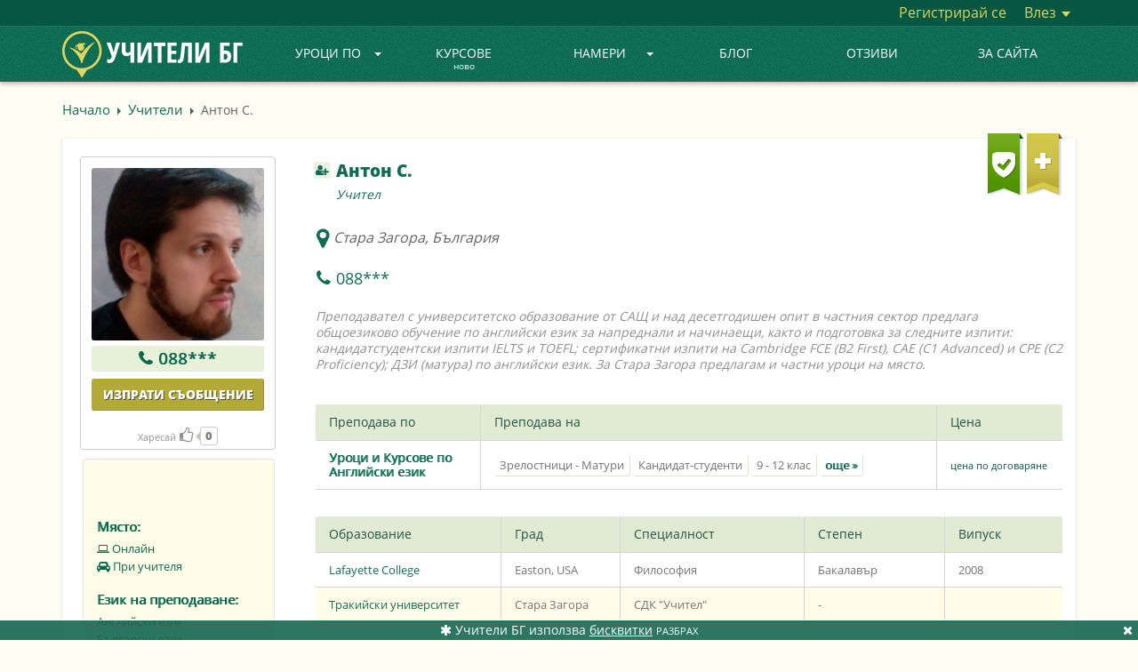

--- FILE ---
content_type: text/html; charset=UTF-8
request_url: https://uchiteli.bg/profile/anton/92022
body_size: 19301
content:
<!DOCTYPE html><html lang="bg">
    <head>
        <meta charset="utf-8" />
        <title>🎓 Антон С. - Учител | Uchiteli.bg</title>
        <meta name="keywords" content="Антон, С, Учител, |, Uchitelibg" />
        <meta name="description" content="Антон С. профил: Преподавател с университетско образование от САЩ и над десетгодишен опит в частния сектор предлага общоезиково обучение по английски език за напреднали и начинаещи, както и подготовка за следните изпити: кандидатстудентски изпити IELTS и TOEFL; сертификатни изпити на Cambridge FCE (B2 First), CAE (C1 Advanced) и CPE (C2 Proficiency); ДЗИ (матура) по английски език. За Стара Загора предлагам и частни уроци на място." />
        <meta name="viewport" content="width=device-width, initial-scale=1.0" />
        <meta name="author" content="Учители.БГ" />
        
        <meta property="og:title" content="🎓 Антон С. - Учител | Uchiteli.bg" />
        <meta property="og:type" content="website" />
        
        <meta property="og:url" content="https://uchiteli.bg/profile/anton/92022" />
                    <meta property="og:image" content="https://uchiteli.bg/uploads/users/92022_image_78615593_l.jpg" />
                <meta property="og:description" content="Антон С. профил: Преподавател с университетско образование от САЩ и над десетгодишен опит в частния сектор предлага общоезиково обучение по английски език за напреднали и начинаещи, както и подготовка за следните изпити: кандидатстудентски изпити IELTS и TOEFL; сертификатни изпити на Cambridge FCE (B2 First), CAE (C1 Advanced) и CPE (C2 Proficiency); ДЗИ (матура) по английски език. За Стара Загора предлагам и частни уроци на място." />
        <meta property="og:site_name" content="Учители.БГ" />
        <meta property="fb:app_id" content="919682048060564" />
        
        
<script>

    window.dataLayer = window.dataLayer || [];
    dataLayer.push({
        'eventId' : '1770001173_1770611797'
    });
    
        
        
    
    
        dataLayer.push({
        'event' : 'data-analytics',
        'dataCategory' : 'engage',
        'dataAction' : 'visit-profile-guest',
        'dataLabel' : 'user-92022',
    });
    
    
    </script>

        
        <!-- Google Tag Manager -->
        <script>(function(w,d,s,l,i){w[l]=w[l]||[];w[l].push({'gtm.start':
                    new Date().getTime(),event:'gtm.js'});var f=d.getElementsByTagName(s)[0],
                j=d.createElement(s),dl=l!='dataLayer'?'&l='+l:'';j.async=true;j.src=
                'https://www.googletagmanager.com/gtm.js?id='+i+dl;f.parentNode.insertBefore(j,f);
            })(window,document,'script','dataLayer','GTM-PQX3KLL');</script>
        <!-- End Google Tag Manager -->
        
        <link href="/media/images/favicon.png" rel="icon" sizes="48x48" type="image/png" />
        <link href="/media/images/favicon.ico" rel="icon" sizes="48x48" type="image/x-icon" />
        <link href="/media/css/bootstrap.min.css" media="screen" rel="stylesheet" type="text/css" />
        <link href="/media/css/custom.css?v=2.2.16" media="screen" rel="stylesheet" type="text/css" />
        <link href="https://netdna.bootstrapcdn.com/font-awesome/4.7.0/css/font-awesome.min.css" media="screen" rel="stylesheet" type="text/css" />
        
        <script type="text/javascript" src="//ajax.googleapis.com/ajax/libs/jquery/1.11.3/jquery.min.js"></script>
        <script type="text/javascript" src="//ajax.googleapis.com/ajax/libs/jqueryui/1.11.4/jquery-ui.min.js"></script>
        <script type="text/javascript" src="/media/js/bootstrap.min.js"></script>
        <script type="text/javascript" src="/media/js/custom.js?v=1.2.72"></script>
        
                    <script type="text/javascript" src="https://maps.googleapis.com/maps/api/js?key=AIzaSyCHq3f7S-O2CbWlQUCvj-VvYk_ZT-38N6c&v=3.exp&callback=Function.prototype&libraries=places&language=bg"></script>
                
        <script type="application/ld+json">
        {  "@context" : "https://schema.org",
           "@type" : "WebSite",
           "name" : "Uchiteli.bg",
           "alternateName" : "Учители.БГ",
           "url" : "https://uchiteli.bg"
        }
        </script>
        
        <!--[if lt IE 9]>
          <script src="/media/js/flat/html5shiv.js"></script>
          <script src="/media/js/flat/respond.min.js"></script>
        <![endif]-->
        
        
            </head>
    <body >
    <!-- Google Tag Manager (noscript) -->
    <noscript><iframe src="https://www.googletagmanager.com/ns.html?id=GTM-PQX3KLL"
                      height="0" width="0" style="display:none;visibility:hidden"></iframe></noscript>
    <!-- End Google Tag Manager (noscript) -->
    
        <div class="header ">
            <div class="container-fluid top-content" >
                <div class="container">
                    <div class="pull-right">
                                                <a href="/user/register" class="link register-js">
                            Регистрирай се</a>
                        <div class="btn-group dropdown-js">
                            <a href="#" class="link" data-toggle="dropdown">
                                Влез                                <span class="caret"></span></a>
                            <ul class="dropdown-menu pull-right login-menu">
                                <li>
                                    <div class="top-border"></div>
                                    <form method="post" action="/user/login">
                                        <div class="form-group">
                                            <div class="input-group">
                                                <label for="email-login" class="input-group-addon">E-mail</label>
                                                <input id="email-login" type="email" class="form-control" name="fieldset[email]" placeholder="E-mail">
                                            </div>
                                        </div>
                                        <div class="form-group">
                                            <div class="input-group">
                                                <label for="password-login" class="input-group-addon">Парола</label>
                                                <input id="password-login" type="password" class="form-control" name="fieldset[password]" placeholder="Парола">
                                            </div>
                                        </div>
<!--                                        <div class="offset-left checkbox">-->
<!--                                            <label>-->
<!--                                                <input type="checkbox" data-toggle="checkbox" value="1" name="fieldset[remember]" checked="checked" id="remember">--><!--                                            </label>-->
<!--                                        </div>-->
                                        <div class="offset-left" style="margin-top:25px">
                                            <button type="submit" class="btn btn-green">Вход</button>
                                        </div>
                                        <div style="text-align:center;margin-top:16px;">
                                            <a href="/user/forgottenpass">
                                                Забравена парола?</a>
                                        </div>
                                    </form>
                                                                    </li>
                            </ul>
                        </div>
                                            </div>
                </div>
            </div>
            
                        <nav class="navbar navbar-default navbar-static-top">
                <div class="container">
                    <div class="navbar-header">
                        <button type="button" class="navbar-toggle collapsed"  
                                data-toggle="collapse" data-target="#navbar" aria-expanded="true" aria-controls="navbar">
                            <span class="sr-only">Toggle navigation</span>
                            <span class="icon-bar"></span>
                            <span class="icon-bar"></span>
                            <span class="icon-bar"></span>
                        </button>
                                                <a class="navbar-brand" href="/" title="УЧИТЕЛИ БГ">
                            <img class="visible-lg" height="52px" src="/media/images/logo_bg_2.png" alt="УЧИТЕЛИ БГ" />
                            <img class="small-logo hidden-lg" height="40px" src="/media/images/logo_bg_mobile_2.png" alt="УЧИТЕЛИ БГ" />
<!--                            <img class="christmas-hat" src="/media/images/christmas_hat3.png" alt="Christmas" >-->
                        </a>
                                            </div>
                                        <div id="navbar" class="navbar-collapse collapse ">
                        <ul class="nav navbar-nav">
                                                                                                                                                                                                                                                                                                                                                                                                                                                                                                                                                                                                                                                                                                                                                                                                                                                                                                                                                                <li class="dropdown visible-lg dropdown-js">
                                <a href="#" class="dropdown-toggle" data-toggle="dropdown">
                                    Уроци по<b class="caret"></b></a>
                                <ul class="dropdown-menu subject-menu">
                                    <li>
                                        <div class="border"></div>
<div class="col1">
        <div class="title">Категории</div>
    <div>
        <div class="subject">Всички предмети<b class="caret"></b></div>
    </div>
    <div class="top-subjects" data-col-max="9">
        <a title="Всички предмети"
            href="/subjects">
             Всички предмети...</a>
                            </div>
    <div>
        <div class="subject">Академични<b class="caret"></b></div>
    </div>
    <div class="top-subjects">
                        <a title="Уроци и Курсове по Математика"
           data-top="1"
           href="/search-uroci-i-kursove-po-matematika?subject=5">Математика</a>
                        <a title="Уроци и Курсове по Български език"
           data-top="1"
           href="/search-uroci-i-kursove-po-bylgarski-ezik?subject=294">Български език</a>
                        <a title="Уроци и Курсове по Литература - БЕЛ"
           data-top="1"
           href="/search-uroci-i-kursove-po-literatura-bel?subject=6">Литература - БЕЛ</a>
                        <a title="Уроци и Курсове по История и цивилизация"
           data-top="1"
           href="/search-uroci-i-kursove-po-istoriq-i-civilizaciq?subject=72">История и цивилизация</a>
                        <a title="Уроци и Курсове по Химия"
           data-top="1"
           href="/search-uroci-i-kursove-po-himiq?subject=8">Химия</a>
                        <a title="Уроци и Курсове по География и Икономика"
           data-top="1"
           href="/search-uroci-i-kursove-po-geografiq-i-ikonomika?subject=9">География и Икономика</a>
                        <a title="Уроци и Курсове по Биология"
           data-top="1"
           href="/search-uroci-i-kursove-po-biologiq?subject=10">Биология</a>
                        <a title="Уроци и Курсове по Рисуване"
           data-top=""
           href="/search-uroci-i-kursove-po-risuvane?subject=142">Рисуване</a>
                        <a title="Уроци и Курсове по Информатика"
           data-top=""
           href="/search-uroci-i-kursove-po-informatika?subject=76">Информатика</a>
                        <a title="Уроци и Курсове по Счетоводство"
           data-top=""
           href="/search-uroci-i-kursove-po-schetovodstvo?subject=89">Счетоводство</a>
                        <a title="Уроци и Курсове по ТРЗ и Личен състав"
           data-top=""
           href="/search-uroci-i-kursove-po-trz-i-lichen-systav?subject=651">ТРЗ и Личен състав</a>
                        <a title="Уроци и Курсове по Физика"
           data-top=""
           href="/search-uroci-i-kursove-po-fizika?subject=7">Физика</a>
                        <a title="Уроци и Курсове по Икономика"
           data-top=""
           href="/search-uroci-i-kursove-po-ikonomika?subject=77">Икономика</a>
                        <a title="Уроци и Курсове по Музика"
           data-top=""
           href="/search-uroci-i-kursove-po-muzika?subject=80">Музика</a>
                        <a title="Уроци и Курсове по Психология"
           data-top=""
           href="/search-uroci-i-kursove-po-psihologiq?subject=84">Психология</a>
                        <a title="Уроци и Курсове по Изобразително изкуство"
           data-top=""
           href="/search-uroci-i-kursove-po-izobrazitelno-izkustvo?subject=393">Изобразително изкуство</a>
                        <a title="Уроци и Курсове по Философия"
           data-top=""
           href="/search-uroci-i-kursove-po-filosofiq?subject=90">Философия</a>
                <a title="Академични"
           href="/subjects?id=4">още...</a>
                                                                                                                                                                                                                                                                                                                                                                                                                                                                                                                                                                                                                                                                                                                                                                                                                                                                                                                                                                                                                                                                                                                                                                                                                                                        </div>
    <div>
        <div class="subject">Езици<b class="caret"></b></div>
    </div>
    <div class="top-subjects">
                        <a title="Уроци и Курсове по Английски език"
           data-top="1"
           href="/search-uroci-i-kursove-po-angliiski-ezik?subject=2">Английски език</a>
                        <a title="Уроци и Курсове по Немски език"
           data-top="1"
           href="/search-uroci-i-kursove-po-nemski-ezik?subject=3">Немски език</a>
                        <a title="Уроци и Курсове по Руски език"
           data-top="1"
           href="/search-uroci-i-kursove-po-ruski-ezik?subject=47">Руски език</a>
                        <a title="Уроци и Курсове по Френски език"
           data-top="1"
           href="/search-uroci-i-kursove-po-frenski-ezik?subject=11">Френски език</a>
                        <a title="Уроци и Курсове по Испански език"
           data-top="1"
           href="/search-uroci-i-kursove-po-ispanski-ezik?subject=12">Испански език</a>
                        <a title="Уроци и Курсове по Италиански език"
           data-top="1"
           href="/search-uroci-i-kursove-po-italianski-ezik?subject=13">Италиански език</a>
                        <a title="Уроци и Курсове по Български за чужденци"
           data-top=""
           href="/search-uroci-i-kursove-po-bylgarski-za-chuzhdenci?subject=275">Български език за чужденци</a>
                        <a title="Уроци и Курсове по Гръцки език"
           data-top=""
           href="/search-uroci-i-kursove-po-grycki-ezik?subject=14">Гръцки език</a>
                        <a title="Уроци и Курсове по Турски език"
           data-top=""
           href="/search-uroci-i-kursove-po-turski-ezik?subject=54">Турски език</a>
                        <a title="Уроци и Курсове по Китайски език"
           data-top=""
           href="/search-uroci-i-kursove-po-kitaiski-ezik?subject=33">Китайски език</a>
                        <a title="Уроци и Курсове по Японски език"
           data-top=""
           href="/search-uroci-i-kursove-po-qponski-ezik?subject=65">Японски език</a>
                        <a title="Уроци и Курсове по Арабски език"
           data-top=""
           href="/search-uroci-i-kursove-po-arabski-ezik?subject=17">Арабски език</a>
                        <a title="Уроци и Курсове по Португалски език"
           data-top=""
           href="/search-uroci-i-kursove-po-portugalski-ezik?subject=45">Португалски език</a>
                        <a title="Уроци и Курсове по Румънски език"
           data-top=""
           href="/search-uroci-i-kursove-po-rumynski-ezik?subject=46">Румънски език</a>
                        <a title="Уроци и Курсове по Чешки език"
           data-top=""
           href="/search-uroci-i-kursove-po-cheshki-ezik?subject=63">Чешки език</a>
                        <a title="Уроци и Курсове по Иврит"
           data-top=""
           href="/search-uroci-i-kursove-po-ivrit?subject=27">Иврит</a>
                        <a title="Уроци и Курсове по Нидерландски / Холандски език"
           data-top=""
           href="/search-uroci-i-kursove-po-niderlandski-holandski-ezik?subject=61">Нидерландски / Холандски език</a>
                <a title="Езици"
           href="/subjects?id=1">още...</a>
                                                                                                                                                                                                                                                                                                                                                                                                                                                                                                                                                                                                                                            </div>
    <div>
        <div class="subject">Компютърни системи и технологии<b class="caret"></b></div>
    </div>
    <div class="top-subjects">
                        <a title="Уроци и Курсове по Компютърна грамотност"
           data-top="1"
           href="/search-uroci-i-kursove-po-kompiutyrna-gramotnost?subject=232">Компютърна грамотност</a>
                        <a title="Уроци и Курсове по Информационни технологии"
           data-top=""
           href="/search-uroci-i-kursove-po-informacionni-tehnologii?subject=353">Информационни технологии</a>
                        <a title="Уроци и Курсове по Adobe Photoshop"
           data-top=""
           href="/search-uroci-i-kursove-po-adobe-photoshop?subject=187">Adobe Photoshop</a>
                        <a title="Уроци и Курсове по Adobe After Effects"
           data-top=""
           href="/search-uroci-i-kursove-po-adobe-after-effects?subject=653">Adobe After Effects</a>
                        <a title="Уроци и Курсове по Графичен дизайн"
           data-top=""
           href="/search-uroci-i-kursove-po-grafichen-dizain?subject=233">Графичен дизайн</a>
                        <a title="Уроци и Курсове по Microsoft Office"
           data-top=""
           href="/search-uroci-i-kursove-po-microsoft-office?subject=210">Microsoft Office</a>
                        <a title="Уроци и Курсове по Програмиране на C/C++"
           data-top=""
           href="/search-uroci-i-kursove-po-programirane-na-c-c?subject=194">C/C++</a>
                        <a title="Уроци и Курсове по Microsoft Excel"
           data-top=""
           href="/search-uroci-i-kursove-po-microsoft-excel?subject=208">Microsoft Excel</a>
                        <a title="Уроци и Курсове по Уеб дизайн"
           data-top=""
           href="/search-uroci-i-kursove-po-ueb-dizain?subject=238">Уеб дизайн</a>
                        <a title="Уроци и Курсове по Adobe Indesign"
           data-top=""
           href="/search-uroci-i-kursove-po-adobe-indesign?subject=185">Adobe Indesign</a>
                        <a title="Уроци и Курсове по HTML"
           data-top=""
           href="/search-uroci-i-kursove-po-html?subject=202">HTML</a>
                        <a title="Уроци и Курсове по Microsoft Word"
           data-top=""
           href="/search-uroci-i-kursove-po-microsoft-word?subject=211">Microsoft Word</a>
                        <a title="Уроци за софтуерни специалисти и програмиране"
           data-top=""
           href="/search-uroci-za-softuerni-specialisti-i-programirane?subject=367">Програмиране</a>
                        <a title="Уроци и Курсове по Adobe Illustrator"
           data-top=""
           href="/search-uroci-i-kursove-po-adobe-illustrator?subject=184">Adobe Illustrator</a>
                        <a title="Уроци и Курсове по CSS"
           data-top=""
           href="/search-uroci-i-kursove-po-css?subject=198">CSS</a>
                        <a title="Уроци и Курсове по Microsoft Powerpoint"
           data-top=""
           href="/search-uroci-i-kursove-po-microsoft-powerpoint?subject=213">Microsoft Powerpoint</a>
                        <a title="Уроци и Курсове по AutoCad, Autodesk"
           data-top=""
           href="/search-uroci-i-kursove-po-autocad-autodesk?subject=193">AutoCad, Autodesk</a>
                <a title="Компютърни системи и технологии"
           href="/subjects?id=180">още...</a>
                                                                                                                                                                                                                                                                                                                                                                                                                                                                                                                                                                                                                                                                                                                                                                                                                                                                                                                                                                                                                                                                                                                                                                                                                    </div>
    <div>
        <div class="subject">Спорт и здраве<b class="caret"></b></div>
    </div>
    <div class="top-subjects">
                        <a title="Уроци по Йога"
           data-top="1"
           href="/search-uroci-po-ioga?subject=276">Йога</a>
                        <a title="Уроци по Плуване"
           data-top="1"
           href="/search-uroci-po-pluvane?subject=166">Плуване</a>
                        <a title="Тренировки по Футбол"
           data-top=""
           href="/search-trenirovki-po-futbol?subject=177">Футбол</a>
                        <a title="Уроци по Пилатес"
           data-top=""
           href="/search-uroci-po-pilates?subject=320">Пилатес</a>
                        <a title="Тренировки по баскетбол"
           data-top=""
           href="/search-trenirovki-po-basketbol?subject=147">Баскетбол</a>
                        <a title="Тренировки по Тенис на корт"
           data-top=""
           href="/search-trenirovki-po-tenis-na-kort?subject=172">Тенис на корт</a>
                        <a title="Тренировки по Бокс"
           data-top=""
           href="/search-trenirovki-po-boks?subject=149">Бокс</a>
                        <a title="Тренировки по Кик Бокс"
           data-top=""
           href="/search-trenirovki-po-kik-boks?subject=163">Кик бокс</a>
                        <a title="Уроци и Курсове по Самоотбрана, Самозащита"
           data-top=""
           href="/search-uroci-i-kursove-po-samootbrana-samozashtita?subject=654">Самоотбрана</a>
                        <a title="Тренировки по Волейбол"
           data-top=""
           href="/search-trenirovki-po-voleibol?subject=153">Волейбол</a>
                        <a title="Тренировки по Таекуондо"
           data-top=""
           href="/search-trenirovki-po-taekuondo?subject=332">Таекуондо</a>
                        <a title="Тренировки по Лека атлетика"
           data-top=""
           href="/search-trenirovki-po-leka-atletika?subject=305">Лека атлетика</a>
                        <a title="Тренировки по Аеробика"
           data-top=""
           href="/search-trenirovki-po-aerobika?subject=321">Аеробика</a>
                        <a title="Уроци по Фитнес"
           data-top=""
           href="/search-uroci-po-fitnes?subject=176">Фитнес</a>
                        <a title="Тренировки по Тае Бо"
           data-top=""
           href="/search-trenirovki-po-tae-bo?subject=311">Тае Бо</a>
                        <a title="Тренировки по Кунг Фу"
           data-top=""
           href="/search-trenirovki-po-kung-fu?subject=334">Кунг Фу</a>
                        <a title="Уроци по Шахмат"
           data-top=""
           href="/search-uroci-po-shahmat?subject=179">Шахмат</a>
                <a title="Спорт и здраве"
           href="/subjects?id=143">още...</a>
                                                                                                                                                                                                                                                                                                                                                                                                                                                                                                                                                                                                                                                                                                                                                                                                                                                                                                                                                                                                                                                                                                                                                                                                        </div>
    <div>
        <div class="subject">Музика<b class="caret"></b></div>
    </div>
    <div class="top-subjects">
                        <a title="Уроци по Пиано"
           data-top="1"
           href="/search-uroci-po-piano?subject=129">Пиано</a>
                        <a title="Уроци по Китара"
           data-top=""
           href="/search-uroci-po-kitara?subject=117">Китара</a>
                        <a title="Уроци по Народно пеене"
           data-top=""
           href="/search-uroci-po-narodno-peene?subject=301">Народно пеене</a>
                        <a title="Уроци по Солфеж"
           data-top=""
           href="/search-uroci-po-solfezh?subject=292">Солфеж</a>
                        <a title="Уроци по Теория на музиката"
           data-top=""
           href="/search-uroci-po-teoriq-na-muzikata?subject=133">Теория на музиката</a>
                        <a title="Уроци по Пеене"
           data-top=""
           href="/search-uroci-po-peene?subject=127">Пеене</a>
                        <a title="Уроци по Цигулка"
           data-top=""
           href="/search-uroci-po-cigulka?subject=141">Цигулка</a>
                        <a title="Уроци по Барабани"
           data-top=""
           href="/search-uroci-po-barabani?subject=113">Барабани</a>
                        <a title="Уроци и курсове по Вокално изкуство"
           data-top=""
           href="/search-uroci-i-kursove-po-vokalno-izkustvo?subject=365">Вокално изкуство</a>
                        <a title="Уроци по Акордеон"
           data-top=""
           href="/search-uroci-po-akordeon?subject=304">Акордеон</a>
                        <a title="Уроци по Флейта"
           data-top=""
           href="/search-uroci-po-fleita?subject=139">Флейта</a>
                        <a title="Уроци по Виолончело"
           data-top=""
           href="/search-uroci-po-violonchelo?subject=115">Виолончело</a>
                        <a title="Уроци и Курсове по Ирландска флейта"
           data-top=""
           href="/search-uroci-i-kursove-po-irlandska-fleita?subject=644">Ирландска флейта</a>
                        <a title="Уроци по Виола"
           data-top=""
           href="/search-uroci-po-viola?subject=114">Виола</a>
                        <a title="Уроци по Арфа"
           data-top=""
           href="/search-uroci-po-arfa?subject=111">Арфа</a>
                        <a title="Уроци по Поп пеене"
           data-top=""
           href="/search-uroci-po-pop-peene?subject=461">Поп пеене</a>
                        <a title="Уроци по Джаз пеене"
           data-top=""
           href="/search-uroci-po-dzhaz-peene?subject=462">Джаз пеене</a>
                <a title="Музика"
           href="/subjects?id=110">още...</a>
                                                                                                                                                                                                                                                                                                                                                                                                                                                                                                                                                                                                                                </div>
    <div>
        <div class="subject">Танци<b class="caret"></b></div>
    </div>
    <div class="top-subjects">
                        <a title="Уроци по Народни танци"
           data-top="1"
           href="/search-uroci-po-narodni-tanci?subject=252">Народни танци</a>
                        <a title="Уроци по Латиноамерикански танци"
           data-top=""
           href="/search-uroci-po-latinoamerikanski-tanci?subject=329">Латиноамерикански танци</a>
                        <a title="Уроци по Класически балет"
           data-top=""
           href="/search-uroci-po-klasicheski-balet?subject=247">Класически балет</a>
                        <a title="Уроци по Хип-Хоп"
           data-top=""
           href="/search-uroci-po-hip-hop?subject=246">Хип-хоп</a>
                        <a title="Уроци по Салса"
           data-top=""
           href="/search-uroci-po-salsa?subject=243">Салса</a>
                        <a title="Уроци по Спортни танци"
           data-top=""
           href="/search-uroci-po-sportni-tanci?subject=335">Спортни танци</a>
                        <a title="Уроци по Зумба"
           data-top=""
           href="/search-uroci-po-zumba?subject=260">Зумба</a>
                        <a title="Уроци по Модерни танци"
           data-top=""
           href="/search-uroci-po-moderni-tanci?subject=361">Модерни танци</a>
                        <a title="Уроци по Модерен балет"
           data-top=""
           href="/search-uroci-po-moderen-balet?subject=253">Модерен балет</a>
                        <a title="Уроци по Боди балет"
           data-top=""
           href="/search-uroci-po-bodi-balet?subject=645">Боди балет</a>
                        <a title="Уроци по бачата"
           data-top=""
           href="/search-uroci-po-bachata?subject=261">Бачата</a>
                        <a title="Уроци по хореография - танци"
           data-top=""
           href="/search-uroci-po-horeografiq-tanci?subject=266">Хореография - танци</a>
                        <a title="Уроци по Танго"
           data-top=""
           href="/search-uroci-po-tango?subject=255">Танго</a>
                        <a title="Уроци по Кизомба"
           data-top=""
           href="/search-uroci-po-kizomba?subject=264">Кизомба</a>
                        <a title="Уроци по Брейк"
           data-top=""
           href="/search-uroci-po-breik?subject=251">Брейк</a>
                        <a title="Уроци по Ориенталски танци (Belly dance - Бели Денс)"
           data-top=""
           href="/search-uroci-po-orientalski-tanci-belly-dance-beli-dens?subject=263">Ориенталски танци  (Belly dance - Бели Денс)</a>
                        <a title="Уроци по Ча Ча Ча"
           data-top=""
           href="/search-uroci-po-cha-cha-cha?subject=244">Ча ча ча</a>
                <a title="Танци"
           href="/subjects?id=240">още...</a>
                                                                                                                                                                                                                                                                                                                                                                                                                                </div>
    <div>
        <div class="subject">Други<b class="caret"></b></div>
    </div>
    <div class="top-subjects">
                        <a title="Уроци Начална педагогика"
           data-top=""
           href="/search-uroci-nachalna-pedagogika?subject=307">Начална педагогика</a>
                        <a title="Детски учител, уроци предучилищна педагогика"
           data-top=""
           href="/search-detski-uchitel-uroci-preduchilishtna-pedagogika?subject=308">Предучилищна педагогика - детски учител</a>
                        <a title="Курсове по Фризьорство"
           data-top=""
           href="/search-kursove-po-frizyorstvo?subject=291">Фризьорство</a>
                        <a title="Уроци и курсове по Приложни изкуства"
           data-top=""
           href="/search-uroci-i-kursove-po-prilozhni-izkustva?subject=504">Приложни изкуства</a>
                        <a title="Детска психология"
           data-top=""
           href="/search-detska-psihologiq?subject=324">Детска психология</a>
                        <a title="Консултативна психология"
           data-top=""
           href="/search-konsultativna-psihologiq?subject=280">Консултативна психология</a>
                        <a title="Курсове по козметика и маникюр"
           data-top=""
           href="/search-kursove-po-kozmetika-i-manikiur?subject=298">Козметика и маникюр</a>
                        <a title="Уроци и Курсове по Public Speaking"
           data-top=""
           href="/search-uroci-i-kursove-po-public-speaking?subject=670">Public Speaking</a>
                        <a title="Курсове по Актьорско майсторство и Театрално изкуство"
           data-top=""
           href="/search-kursove-po-aktyorsko-maistorstvo-i-teatralno-izkustvo?subject=296">Актьорско майсторство</a>
                        <a title="Метод на Сендов"
           data-top=""
           href="/search-metod-na-sendov?subject=692">Метод на Сендов</a>
                        <a title="Училищна психология"
           data-top=""
           href="/search-uchilishtna-psihologiq?subject=313">Училищна психология</a>
                        <a title="Клинична психология"
           data-top=""
           href="/search-klinichna-psihologiq?subject=312">Клинична психология</a>
                        <a title="Уроци по Спортна педагогика"
           data-top=""
           href="/search-uroci-po-sportna-pedagogika?subject=284">Спортна педагогика</a>
                        <a title="Социална психология"
           data-top=""
           href="/search-socialna-psihologiq?subject=314">Социална психология</a>
                        <a title="Практики / Обучение по Метафизична анатомия"
           data-top=""
           href="/search-praktiki-obuchenie-po-metafizichna-anatomiq?subject=677">Метафизична анатомия</a>
                        <a title="Уроци и Курсове по Автоматизация"
           data-top=""
           href="/search-uroci-i-kursove-po-avtomatizaciq?subject=679">Автоматизация</a>
                        <a title="Логопед"
           data-top=""
           href="/search-logoped?subject=278">Логопед</a>
                <a title="Други"
           href="/subjects?id=272">още...</a>
                                                                                                                                                                                                                                                                                                                                                                                                                                                                                                                                                                                                                                                                                                                                                                                                                                                                                                                                                                                                                                                                                                                                                                                                                                                                                                                                                                                                                                                                                                                                                                                                                                                                                                                                                                                                                                                            </div>
</div>
<div class="col2">
    <div class="title">Най-търсени</div>
    <div class="left"></div>
    <div class="left"></div>
</div>                                    </li>
                                </ul>
                            </li>
                            <li class="dropdown hidden-lg">
                                <a href="#" class="dropdown-toggle" data-toggle="dropdown"role="button" aria-haspopup="true" aria-expanded="false">
                                    Уроци по<b class="caret"></b></a>
                                <ul class="dropdown-menu small-menu popular-subjects">
                                    <li><a title="Всички предмети"
                                        href="/subjects">
                                        Всички предмети...</a></li>
                                </ul>
                            </li>
                                                                                                                                                                                                                    <li>
                                <a class=""
                                   href="/courses/1">
                                    Курсове                                    <div class="today">ново</div>
                                </a>
                            </li>
                                                                                                                                                                                                                    <li class="dropdown visible-lg dropdown-js">
                                <a href="#" class="dropdown-toggle" data-toggle="dropdown">
                                    Намери<b class="caret"></b></a>
                                <ul class="dropdown-menu usertype-menu">
                                    <li>
                                        <div class="border"></div>
                                        <div class="col1">
                                                                                                                                                                    <a href="/search-uchiteli?usertype=1">
                                                Учители</a>
                                                                                                                                                                                                            <a href="/search-trenyori?usertype=2">
                                                Треньори</a>
                                                                                                                                                                                                            <a href="/search-detegledachki?usertype=3">
                                                Детегледачки</a>
                                                                                                                                                                                                            <a href="/search-detski-psiholozi?usertype=11">
                                                Детски психолози</a>
                                                                                                                                                                                                                                                                                                                                                                                                                                                                                                                                                                                                                                                                                                                                                    </div>
                                        <div class="col2">
                                                                                                                                                                                                                                                                                                                                                                                                                                                                                    <a href="/search-shkoli?usertype=9">
                                                Школи</a>
                                                                                                                                                                                                            <a href="/search-uchilishta?usertype=7">
                                                Училища</a>
                                                                                                                                                                                                            <a href="/search-zanimalni?usertype=10">
                                                Занимални</a>
                                                                                                                                                                                                            <a href="/search-sportni-klubove?usertype=12">
                                                Спортни клубове</a>
                                                                                                                                                                                                            <a href="/search-detski-gradini-qsli?usertype=8">
                                                Детски градини, ясли</a>
                                                                                                                                                                                                            <a href="/search-detski-klubove-centrove?usertype=13">
                                                Детски клубове, центрове</a>
                                                                                                                                                                                                                                                                            </div>
                                    </li>
                                </ul>
                            </li>
                            <li class="dropdown hidden-lg">
                                <a href="#" class="dropdown-toggle" data-toggle="dropdown">
                                    Намери<b class="caret"></b></a>
                                <ul class="dropdown-menu small-menu all-usertypes">

                                </ul>
                            </li>
                                                                                                                                                                                                                                                                    <li>
                                <a class=""
                                    href="/news/1">
                                     Блог                                                                  </a>
                            </li>
                                                                                                                                                                                                                                                                    <li>
                                <a class=""
                                   href="/page/otzivi/57">
                                    Отзиви</a>
                            </li>
                                                                                                                                                                                                                                                                                                                                                                                                                                                                                                                                                                                                                                                                                                                                                                                                                                                                                                                                        <li>
                                                                    <a class=""
                                       href="/page/za-saita/10">
                                        ЗА САЙТА</a>
                                                            </li>
                            <li>
                                                                                                                                                                                                                                                                                                                                                                                                                                                    </ul>
                    </div>
                </div>
            </nav>

                    </div>

                                <div class="site container
                                                "
                ">
                                
                                        <div class="breadcrumbs ">
    <a href="/" class="link">
        Начало</a>
    <div class="arrow-left"></div>
                                <a href="/search-uchiteli?usertype=1" class="link">Учители</a>
        <div class="arrow-left"></div>
                                <span>Антон С.</span>
        </div>                                    
                                
                <div class="site-content">

<div class="profile">
    


    <div class="left-box col-lg-3 nopadding">
        <div class="box">
                        <div class="rating-system tooltip-js" data-html="true" title="Общ рейтинг">
                4.4            </div>
                        <div class="image">
                                                            <img class="img-responsive" width="194" height="194" alt="image" title="Антон С."
                             src="/uploads/users/92022_image_78615593_l.jpg" />
                                                </div>

            
            <span>
            <div class="phone">

    
                    <span title="Потребителят е без абонамент. Напишете съобщение за контакт." class="tooltip-js" data-toggle="tooltip">
                <span class="phone-icon fa fa-phone"></span>
                <a class="phone-link" href="javascript:;" onclick="boxFill();messageBox('92022', 'profile.phone-message')">
                    088***</a>
            </span>

        
    
</div>            </span>

            <a class="btn btn-light" href="javascript:;" onclick="boxFill();messageBox('92022', 'profile.button-message-top')">Изпрати съобщение</a>

            <div class="likes">
                                <a id="like-button-92022" href="javascript:;"
                   onclick="like('92022');"
                   class="">
                    Харесай<span class="like-icon fa fa-thumbs-o-up"></span></a>
                <span class="like-cnt" id="like-cnt-92022">
                    <span class="like-arror"></span>
                                        <span class="like-number">0</span>
                </span>
            </div>
            
                        
        </div>
    </div>
    
        
    <div class="right-box col-lg-9">
        
        <div class="flags" onclick="window.location='/page/kak-raboti/10#flags'">
            
                                    <span>
                        </span>
            
                            <div class="flag tooltip-js" title="Потвърден профил">
                    <img class="img-responsive" src="/media/images/verified.png" alt="verified" />
                </div>
                                        <div class="flag tooltip-js" title="Рейтинг 4.0+">
                    <img class="img-responsive" src="/media/images/plus.png" alt="plus" />
                </div>
                    </div>

        
                
            
                                <div class="button-contact-add tooltip-js" title="Добави в списък с контакти"
                 onmousedown="contactadd();" >
                <i class="fa fa-user-plus"></i>
            </div>
            <div class="button-contact-remove tooltip-js" title="Премахни от списък с контакти"
                 onmousedown="contactadd();" style="display:none;">
                <i class="fa fa-user-times"></i>
            </div>
                
        
                
        
        

                
                
        
        <h1 class="fullname">
            <span>Антон С.</span>
                        <span class="small" >
                                                    <a href="/search-uchiteli-po-angliiski-ezik-stara-zagora?usertype=1&subject=2&place=Стара Загора&lat=42.425776911&lng=25.63446440000007">Учител</a>
                                            </span>
        </h1>
        
                
                    <div class="address">
                <i class="fa fa-map-marker"></i>
                <span class="text ">
                Стара Загора, България                </span>
                            </div>
            <div class="clearfix"></div>
        
                <div class="phone">

    
                    <span title="Потребителят е без абонамент. Напишете съобщение за контакт." class="tooltip-js" data-toggle="tooltip">
                <span class="phone-icon fa fa-phone"></span>
                <a class="phone-link" href="javascript:;" onclick="boxFill();messageBox('92022', 'profile.phone-message')">
                    088***</a>
            </span>

        
    
</div>        
                
                                                                                                    
                <div class="clearfix"></div>
        
                
        <div class="info">
            Преподавател с университетско образование от САЩ и над десетгодишен опит в частния сектор предлага общоезиково обучение по английски език за напреднали и начинаещи, както и подготовка за следните изпити: кандидатстудентски изпити IELTS и TOEFL; сертификатни изпити на Cambridge FCE (B2 First), CAE (C1 Advanced) и CPE (C2 Proficiency); ДЗИ (матура) по английски език. За Стара Загора предлагам и частни уроци на място.        </div>

            <div class="right-info ">
            <div class="border"></div>

            <div class="fb-share">
                <div class="title">
                                        <div class="fb-share-button" data-href="https://uchiteli.bg/profile/anton/92022" data-layout="button_count"></div>
                </div>
            </div>
            <div class="clearfix"></div>
            
                                        <div class="place col-info">
                    <div class="title">Място:</div>
                                                                                                    <div class="descr">
                                <i class="fa fa-laptop"></i>
                                Онлайн                            </div>
                                                                                                                            <div class="descr">
                                <i class="fa fa-car"></i>
                                При учителя                            </div>
                                                                                                                                                    </div>
                <div class="border"></div>
            
                                        <div class="languages col-info">
                    <div class="title">Език на преподаване:</div>
                                                                                                                                                <div class="descr">
                                Английски език                            </div>
                                                                                                                                                                                                                                                                <div class="descr">
                                Български език                            </div>
                                                                                                                                                                                                                                                                                                                                                                                                                                                                                                                                                                                                                                                                                                                                                                                                                                                                                                                                                                                                                                                                                                                                                                                                                                                                                                                                                                                        </div>
                <div class="border"></div>
            
                            <div class="experience col-info">
                                                                                                                                                                                                                                        <div class="title">Имам стаж:</div>
                            <div class="descr">над 10 години</div>
                                            </div>
                <div class="border"></div>
            
            <div class="views col-info">
                <div class="title">
                    Профилът е:
                </div>
                <div class="descr">
                    Прегледан:
                    2616 пъти<br/>
                    Посетители:
                    1247<br/>
                    Последно онлайн:
                    <b>29.11.25</b>
                </div>
            </div>
            <div class="border"></div>
            
                        <div class="links col-info">

    
        
            <a class="tooltip-js"
               title="Потребителят е без абонамент. Регистрирайте се или влезте с Вашия профил и напишете съобщение."
               href="/user/register?act=q&uid=92022">

                
                
                
                
            </a>

        
    
</div>
<div class="clearfix"></div>            
            <div class="clearfix"></div>
            
        </div>
        
        
    
                    <table class="table responsive-table" cellspacing="0" cellpadding="0">
            <tr>
                <th width="22%" class="right-border">
                Преподава по                </th>
                <th width="61%" class="right-border">
                Преподава на                </th>
                <th width="17%">Цена</th>
            <tr>
                                    <tr >
                <td data-th="Преподава по" class="right-border">
                    <h2 class="subject">
                        <a class="link" title="Уроци и Курсове по Английски език"
                           href="/search-uroci-i-kursove-po-angliiski-ezik-stara-zagora?subject=2&place=Стара Загора&lat=42.425776911&lng=25.63446440000007">
                            Уроци и Курсове по Английски език</a>
                    </h2>
                </td>
                <td data-th="Преподава на" class="right-border">
                                                                                                                                                                                        <div class="level-box">
<!--                        <a class="link" title="--><!--"-->
<!--                           href="--><!--">-->
<!--                            --><!--</a>-->
                        Зрелостници - Матури                    </div>
                                                                                                                    <div class="level-box">
<!--                        <a class="link" title="--><!--"-->
<!--                           href="--><!--">-->
<!--                            --><!--</a>-->
                        Кандидат-студенти                    </div>
                                                                                                                                                                                                                                                                                                        <div class="level-box">
<!--                        <a class="link" title="--><!--"-->
<!--                           href="--><!--">-->
<!--                            --><!--</a>-->
                        9 - 12 клас                     </div>
                                                                                                                                                                                                                                <div class="level-box"><span class="link" style="cursor:pointer;text-shadow:1px 0 0 #106d54;">още »</span></div>
                                        <div class="level-box">
<!--                        <a class="link" title="--><!--"-->
<!--                           href="--><!--">-->
<!--                            --><!--</a>-->
                        13 - 16 годишни                    </div>
                                                                                                                    <div class="level-box">
<!--                        <a class="link" title="--><!--"-->
<!--                           href="--><!--">-->
<!--                            --><!--</a>-->
                        17 - 20 годишни                    </div>
                                                                                                                    <div class="level-box">
<!--                        <a class="link" title="--><!--"-->
<!--                           href="--><!--">-->
<!--                            --><!--</a>-->
                        Над 20 годишни                    </div>
                                                                                                                    <div class="level-box">
<!--                        <a class="link" title="--><!--"-->
<!--                           href="--><!--">-->
<!--                            --><!--</a>-->
                        Студенти                    </div>
                                                                                                                    <div class="level-box">
<!--                        <a class="link" title="--><!--"-->
<!--                           href="--><!--">-->
<!--                            --><!--</a>-->
                        Възрастни                    </div>
                                                                                                                    <div class="level-box">
<!--                        <a class="link" title="--><!--"-->
<!--                           href="--><!--">-->
<!--                            --><!--</a>-->
                        Начинаещи                    </div>
                                                                                                                    <div class="level-box">
<!--                        <a class="link" title="--><!--"-->
<!--                           href="--><!--">-->
<!--                            --><!--</a>-->
                        Средно ниво                    </div>
                                                                                                                    <div class="level-box">
<!--                        <a class="link" title="--><!--"-->
<!--                           href="--><!--">-->
<!--                            --><!--</a>-->
                        Напреднали                    </div>
                                                                                                                    <div class="level-box">
<!--                        <a class="link" title="--><!--"-->
<!--                           href="--><!--">-->
<!--                            --><!--</a>-->
                        Професионалисти                    </div>
                                                    </td>
                <td data-th="Цена">
                                    <div class="no-price">
                                                цена по договаряне                    </div>
                                </td>
            </tr>
                    </table>
            
    
        
                            <table class="table responsive-table" cellspacing="0" cellpadding="0">
            <tr>
                <th width="25%" class="right-border">Образование</th>
                <th width="16%" class="right-border">Град</th>
                <th width="25%" class="right-border">Специалност</th>
                <th width="19%" class="right-border">Степен</th>
                <th width="16%">Випуск</th>
            <tr>
                                    <tr >
                <td data-th="Образование" class="right-border">
                    <span class="education">Lafayette College</span>
                </td>
                <td data-th="Град" class="right-border">
                    Easton, USA                </td>
                <td data-th="Специалност" class="right-border">
                    Философия                </td>
                <td data-th="Степен" class="right-border">
                    Бакалавър                </td>
                <td data-th="Випуск">
                    2008                </td>
            </tr>
                                <tr class="even">
                <td data-th="Образование" class="right-border">
                    <span class="education">Тракийски университет</span>
                </td>
                <td data-th="Град" class="right-border">
                    Стара Загора                </td>
                <td data-th="Специалност" class="right-border">
                    СДК "Учител"                </td>
                <td data-th="Степен" class="right-border">
                    -                </td>
                <td data-th="Випуск">
                                    </td>
            </tr>
                </table>
                    
        <div class="certificates">
        </div>
        
            <table class="table" cellspacing="0" cellpadding="0">
            <tr>
                <th>Допълнителна информация и професионален опит за Антон С.</th>
            <tr>
            <tr class="odd">
                <td class="descr">
                <p>Дългогодишен опит в преводите на научноизследователска литература и техническа документация.&nbsp;</p>
<p>&nbsp;</p>
<p>&nbsp;</p>                </td>
            <tr>
        </table>
    
        
            <a class="btn btn-light btn-message" href="javascript:;" onclick="boxFill();messageBox('92022', 'profile.button-message-bottom')">
            <i class="fa fa-envelope"></i> Изпрати съобщение</a>
        <div class="user-message"> до Антон С.</div>
            
                    <a class=abuse href="/user/register">
            <span class="visible-lg"><i class="abuse-icon fa fa-exclamation-triangle"></i>Докладвай нередност</span>
            <span class="hidden-lg"><i class="abuse-icon fa fa-exclamation-triangle"></i>Нередност</span>
        </a>
                <br/><br/>
    
    <div class="comments">
        <div class="tab">Отзиви</div>
                <br/>
        <div class="link">Отзиви за <b>Антон С.</b></div>
                    <div class="comment-reg">
                <a class="link" href="/user/register">
                    За да добавите отзив, се регистрирайте или влезте с Вашия профил.</a>
            </div>
                <div class="comments-box"></div>
        <input class="btn btn-green2 more" type="button" value="Още отзиви" onclick="comments();" />
        <br/>
    </div>
            
    </div>
    <div class="clearfix"></div>
</div>


<div id="user-box" class="modal-box modal fade" tabindex="-1" role="dialog" data-backdrop="static" data-keyboard="false">
    <div class="modal-dialog" role="document">
        <div class="modal-content">
            <div class="modal-header">
                <button type="button" class="close" data-dismiss="modal" aria-label="Close"><span aria-hidden="true">&times;</span></button>
                <div class="user-content"></div>
                <div class="user-inquiry" style="font-size:12px;margin:6px 0 -6px;">
<!--                    За да виждате данните за контакт на всички потребители, активирайте абонамент от-->
<!--                    <a href="--><!--"><b>ТУК</b></a>-->
<!--                    или напишете съобщение.-->
                </div>
            </div>
            <div class="modal-body">
                <div class="message-info">
                    <i>
                                            Моля, уточнете предмет, населено място и квартал или онлайн и за каква възраст!
                                        </i>
                </div>
                <div class="form-elements">
                    <input class="touser_id" type="hidden" value="" />
                    <textarea maxlength="2048" class="contact-text form-control" placeholder="Напиши съобщение за контакт"></textarea>
                    
                    <input maxlength="50" class="contact-phone form-control" type="text" placeholder="Добави телефон за връзка" />

                                                                        <a class="btn btn-green2" href="javascript:;"
                               onclick="sendMessage(this, '<div style=\'font-size:16px\'>Съобщението е изпратено успешно!<br/><br/><b>За по-голяма ефективност изпратете съобщението до повече потребители (за улеснение текстът от съобщението е запазен)!</br></div>', 'profile.buttom-message');">
                                Изпрати</a>
                            <div class="matching-users">
                                <input type="checkbox" checked="checked" class="send-to-matching" onclick="stm($(this))" value="1">
                                Да изпратим ли съобщението Ви до 5 подобни потребители
                            </div>
                                            
                        <div class="sent-per-day">Може да изпращате до 20 запитвания на ден!</div>
                                    </div>
                <div class="sent sent-ok-gtm"></div>
            </div>
        </div>
    </div>
</div>

<div id="user-92022" class="user-content" style="display:none;">
    <table class="info" width="100%">
        <tr valign="top">
            <td width="98px">
                <div class="image">
                    <div class="rating-system">4.4</div>
                                            <img src="/uploads/users/92022_image_78615593_s.jpg"
                             alt="Антон С." />
                                    </div>
            </td>
            <td>
                <div class="fullname sm">
                    Антон С.                </div>
                <div class="data sm">
                    <span class="usertype">
                        Учител                    </span>                                                                                                                                                                                                                                                                                                                                                                                                                                                                                                                                                                                                                                                                                                                                                                                                                                                                                                                                                                                                                                                                                                                                                                                                                                                                                                                                                                                                                                                                                                                                                                                                                                                                                                                                                                                                                                                                                                                                                                                                                                                                                                                                                                                                                                                                                                                                                                                                                                                                                                                                                                                                                                                                                                                                                                                                                                                                                                                                                                                                                                                                                                                                                                                                                                                                                                                                                                                                                                                                                                                                                                                                                                                                                                                                                                                                                                                                                                                                                                                                                                                                                                                                                                                                                                                                                                                                                                                                                                                                                                                                                                                                                                                                                                                                                                                                                                                                                                                                                                                                                                                                                                                                                                                                                                                                                                                                                                                                                                                                                                                                                                                                                                                                                                                                                                                                                                                                                                                                                                                                                                                                                                                                                                                                                                                                                                                                                                                                                                                                                                                                                                                                                                                                                                                                                                                                                                                                                                                                                                                                                                                                                                                                                                                                                                                                                                                                                                                                                                                                                                                                                                                                                                                                                                                                                                                                                                                                                                                                                                                                                                                                                                                                                                                                                                                                                                                                                                                                                                                                                                                                                                                                                                                                                                                                                                                                                                                                                                                                                                                                                                                                                                                                                                                                                                                                                                                                                                                                                                                                                                                                                                                                                                                                                                                                                                                                                                                                                                                                                                                                                                                                                                                                                                                                                                                                                                                                                                                                                                                                                                                                                                                                                                                                                                                                                                                                                                                                                                                                                                                                                                                                                                                                                                                                                                                                                                                                                                                                                                                                                                                                                                                                                                                                                                                                                                                                                                                                                                                                                                                                                                                                                                                                                                                                                                                                                                                                                                                                                                                                                                                                                                                                                                                                                                                                                                                                                                                                                                                                                                                                                                                                                                                                                                                                                                                                                                                                                                                                                                                                                                                                                                                                                                                                                                                                                                                                                                                                                                                                                                                                                                                                                                                                                                                                                                                                                                                                                                                                                                                                                                                                                                                                                                                                                                                                                                                                                                                                                                                                                                                                                                                                                                                                                                                                                                                                                                                                                                                                                                                                                                                                                                                                                                                                                                                                                                                                                                                                                                                                                                                                                                                                                                                                                                                                                                                                                                                                                                                                                                                                                                                                                                                                                                                                                                                                                                                                                                                                                                                                                                                                                                                                                                                                                                                                                                                                                                                                                                                                                                                                                                                                                                                                                                                                                                                                                                                                                                                                                                                                                                                                                                                                                                                                                                                                                                                                                                                                                                                                                                                                                                                                                                                                                                                                                                                                                                                                                                                                                                                                                                                                                                                                                                                                                                                                                                                                                                                                                                                                                                                                                                                                                                                                                                                                                                                                                                                                                                                                                                                                                                                                                                                                                                                                                                                                                                                                                                                                                                                                                                                                                                                                                                                                                                                                                                                                                                                                                                                                                                                                                                                                                                                                                                                                                                                                                                                                                                                                                                                                                                                                                                                                                                                                                                                                                                                                                                                                                                                                                                                                                                                                                                                                                                                                                                                                                                                                                                                                                                                                                                                                                                                                                                                                                                                                                                                                                                                                                                                                                                                                                                                                                                                                                                                                                                                                                                                                                                                                                                                                                                                                                                                                                                                                                                                                                                                                                                                                                                                                                                                                                                                                                                                                                                                                                                                                                                                                                                                                                                                                                                                                                                                                                                                                                                                                                                                                                                                                                                                                                                                                                                                                                                                                                                                                                                                                                                                                                                                                                                                                                                                                                                                                                                                                                                                                                                                                                                                                                                                                                                                                                                                                                                                                                                                                                                                                                                                                                                                                                                                                                                                                                                                                                                                                                                                                                                                                                                                                                                                                                                                                                                                                                                                                                                                                                                                                                                                                                                                                                                                                                                                                                                                                                                                                                                                                                                                                                                                                                                                                                                                                                                                                                                                                                                                                                                                                                                                                                                                                                                                                                                                                                                                                                                                                                                                                                                                                                                                                                                                                                                                                                                                                                                                                                                                                                                                                                                                                                                                                                                                                                                                                                                                                                                                                                                                                                                                                                                                                                                                                                                                                                                                                                                                                                                                                                                                                                                                                                                                                                                                                                                                                                                                                                                                                                                                                                                                                                                                                                                                                                                                                                                                                                                                                                                                                                                                                                                                                                                                                                                                                                                                                                                                                                                                                                                                                                                                                                                                                                                                                                                                                                                                                                                                                                                                                                                                                                                                                                                                                                                                                                                                                                                                                                                                                                                                                                                                                                                                                                                                                                                                                                                                                                                                                                                                                                                                                                                                                                                                                                                                                                                                                                                                                                                                                                                                                                                                                                                                                                                                                                                                                                                                                                                                                                                                                                                                                                                                                                                                                                                                                                                                                                                                                                                                                                                                                                                                                                                                                                                                                                                                                                                                                                                                                                                                                                                                                                                                                                                                                                                                                                                                                                                                                                                                                                                                                                                                                                                                                                                                                                                                                                                                                                                                                                                                                                                                                                                                                                                                                                                                                                                                                                                                                                                                                                                                                                                                                                                                                                                                                                                                                                                                                                                                                                                                                                                                                                                                                                                                                                                                                                                                                                                                                                                                                                                                                                                                                                                                                                                                                                                                                                                                                                                                                                                                                                                                                                                                                                                                                                                                                                                                                                                                                                                                                                                                                                                                                                                                                                                                                                                                                                                                                                                                                                                                                                                                                                                                                                                                                                                                                                                                                                                                                                                                                                                                                                                                                                                                                                                                                                                                                                                                                                                                                                                                                                                                                                                                                                                                                                                                                                                                                                                                                                                                                                                                                                                                                                                                                                                                                                                                                                                                                                                                                                                                                                                                                                                                                                                                                                                                                                                                                                                                                                                                                                                                                                                                                                                                                                                                                                                                                                                                                                                                                                                                                                                     </span>
                </div>
                <div class="address sm"></div>
            </td>
            <td>
                <div class="price hidden-xs2"></div>
            </td>
        </tr>
    </table>
</div>

<div id="send-box" class="modal-box modal fade" tabindex="-1" role="dialog">
    <div class="modal-dialog" role="document">
        <div class="modal-content">
            <div class="modal-header">
                <button type="button" class="close" data-dismiss="modal" aria-label="Close"><span aria-hidden="true">&times;</span></button>
                <h4 class="modal-title">Докладвайте нередност за Антон С.</h4>
            </div>
            <div class="modal-body">
                <div class="form-elements">
                    <input class="contact-type" type="hidden" value="1" />
                    <input class="contact-touser" type="hidden" name="touser" value="92022" />
                    <select class="contact-title form-control" name="title">
                                                    <option value="Некоректно отношение">Некоректно отношение</option>
                                                    <option value="Опит за преписване">Опит за преписване</option>
                                                    <option value="Фалшив профил">Фалшив профил</option>
                                                    <option value="Друго">Друго</option>
                                            </select>
                    <textarea class="contact-text form-control" maxlength="4096" placeholder="Текст"></textarea>
                    <a class="btn btn-green2" href="javascript:;" onclick="sendContact(this, 'Докладвахте успешно!');">
                        Изпрати</a>
                </div>
                <div class="sent"></div>
            </div>
        </div>
    </div>
</div>
<div class="profile-js hide" 
     data-userid="92022" 
     data-profilepercent="" 
     data-latitude="42.4281669"
     data-longitude="25.6259206"></div>

<script type="text/javascript">

$(document).delegate('*[data-toggle="lightbox"]', 'click', function(event) {
    event.preventDefault();
    $(this).ekkoLightbox({
        onShow: function() { centerModals(); },
        onContentLoaded: function() { centerModals(); }
    });
});

var paidu = '0';
var lookingFor = '0';
var request = '';

var newSelectedDate = $('.busy-calendar').val();

$('#free').click(function() {
    if($('.busy-calendar').val() != '')
    {
        newSelectedDate = '';
        $('.busy-calendar').val('').css({width: '0px'});
        $('.busy-calendar').datepicker('setDate', null);
        busy('');
    }
});
$('#busy').click(function () {
    $('.busy-calendar').focus();
});

!function(a){"function"==typeof define&&define.amd?define(["../widgets/datepicker"],a):a(jQuery.datepicker)}(function(a){return a.regional.bg={closeText:"затвори",prevText:"&#x3C;назад",nextText:"напред&#x3E;",nextBigText:"&#x3E;&#x3E;",currentText:"днес",monthNames:["Януари","Февруари","Март","Април","Май","Юни","Юли","Август","Септември","Октомври","Ноември","Декември"],monthNamesShort:["Яну","Фев","Мар","Апр","Май","Юни","Юли","Авг","Сеп","Окт","Нов","Дек"],dayNames:["Неделя","Понеделник","Вторник","Сряда","Четвъртък","Петък","Събота"],dayNamesShort:["Нед","Пон","Вто","Сря","Чет","Пет","Съб"],dayNamesMin:["Не","По","Вт","Ср","Че","Пе","Съ"],weekHeader:"Wk",dateFormat:"dd.mm.yy",firstDay:1,isRTL:!1,showMonthAfterYear:!1,yearSuffix:""},a.setDefaults(a.regional.bg),a.regional.bg});

$('.busy-calendar').datepicker({ dateFormat: 'yy-mm-dd', minDate: new Date(), maxDate: new Date((+new Date) + 2592000000*6+86400000*3), changeMonth: true, changeYear: true,
    onSelect: function(selectedDate) {
        if(selectedDate != newSelectedDate)
        {
            newSelectedDate = selectedDate;
            $('.busy-calendar').val(selectedDate).css({width: '80px'});
            busy(selectedDate);
        }
    },
    onClose: function(selectedDate) {
        if(!selectedDate) $('#free').click();
    }
});

function openPaymentBox(label='')
{
    if(request == '1' || lookingFor == '1')
        window.location = '/user/payment?act=pbox';
    else
    {
        $('#payment-modal-box').modal('show');
        $('.prices-box .checked input').click();
        $('.suboptions-box').hide();
        $('.tooltip-js').tooltip('hide');
        
        if($('.user-admin').text() != '1')
        {
            $.ajax({
                async: true,
                cache: false,
                type: 'POST',
                dataType: 'json',
                data: {action: label},
                url: '/user/logpaymentbox',
            });

            dataLayer.push({
                'event': 'data-analytics',
                'dataCategory': 'engage',
                'dataAction': 'open-payment-box',
                'dataLabel': 'profile.' + label
            });
        }
    }
}

function busy(date)
{
    if(date) $('.phone').attr('style', 'display:none !important');
    else $('.phone').attr('style', 'display:block !important');
    $.ajax({
        async: true,
        cache: false,
        type: 'POST',
        data: {busy: date},
        dataType: 'json',
        url: '/'+lang+'/user/busy',
        success: function(data)
        {
            if(data['result'] == 'noidentity')
            {
                window.location = '/'+lang+'/user/login';
            }
            else
            {
//                console.log(data['result']);
            }
        },
        error: function(data, textStatus)
        {
            console.log(textStatus);
        }
    });
}

var touser_id = $('.profile-js').attr('data-userid');

function boxFill()
{
    $('.user-content .address').text($('.profile .address .text').text());
}

$(function() {

    $('.level-box span.link').click(function() {
        if($(this).parent().next().is(':visible'))
            $(this).html('още »');
        else
            $(this).html('« скрий');
        $(this).parent().nextAll('.level-box').toggle();
        $('.responsive-table .even').attr('style', 'background-color:#fffde7');
        setTimeout(function(){ $('.responsive-table .even').attr('style', 'background-color:#fffde8'); }, 0);
    });
    $('.level-box span.link').click();
    
    var percent = $('.profile-js').attr('data-profilepercent');
    $('.progress-bar').animate({ width: percent+'%' },
                          { duration: 500,
                            step: function(now, fx) {
                                var cpercent = ((percent*now)/fx.end).toFixed(0);
                                $('.progress-bar').html(cpercent+'%'); }
                          });

    $('.rating-select').barrating('show', {
        showValues: true,
        showSelectedRating: true,
        readonly: $('.rating-box').attr('data-readonly'),
        onSelect: function(value, text) { rating(touser_id, value); }
    });

    $('.show-map .link, .show-map .fa-close').click(function() { $('.map-content').toggle(); loadMap(); });
    
    function loadMap()
    {
        var maxZoom = 18;
        if($('#map-canvas').length)
        {
            var lat = $('.profile-js').attr('data-latitude');
            var lng = $('.profile-js').attr('data-longitude');
            var mapOptions = {
                zoom: 15,
                minZoom: 2,
                maxZoom: maxZoom,
                center: new google.maps.LatLng(lat, lng),
                mapTypeControl: false,
                zoomControl: true,
                zoomControlOptions: { position: google.maps.ControlPosition.RIGHT_TOP },
                streetViewControl: false,
                scrollwheel: false,
                scaleControl: false,
                fullscreenControl: false,
                gestureHandling: 'greedy'
            };
            map = new google.maps.Map(document.getElementById('map-canvas'), mapOptions);
            var icon = new google.maps.MarkerImage(
                '/media/images/user-marker.png', new google.maps.Size(48, 55), new google.maps.Point(0, 0));
            markerFocus = new google.maps.Marker({
                position: new google.maps.LatLng(lat, lng),
                map: map,
                icon: icon
            });
            map.panBy(0, 0);
        }
    }

    //var openbox = '//';
    //if(openbox == '1' && user_hasIdentity === 0)
    //{
    //    var userId = '//';
    //    window.location = '/user/register?act=q'+(userId ? '&uid=' + userId : '');
    //}
    
    var sameUser = '';
    if(sameUser != '1')
    {
        var openbox = '';
        if(openbox == '0') messageBox('', 'profile.auto-message');
        if(openbox && openbox != '' && openbox != '0') messageBox(openbox, 'profile.auto-message');
            }
    
    $('.rating-system').on('click', function() { window.open('/page/kak-raboti/10#rating'); } );
});

function rating(uid, value)
{
    $.ajax({
        async: true,
        cache: false,
        type: 'GET',
        dataType: 'json',
        url: '/'+lang+'/user/rating?uid=' + uid + '&value=' + value,
        success: function(data)
        {
            if(data['result'] == 'noidentity')
                window.location = '/user/register';
        },
        error: function(data, textStatus)
        {
            console.log(textStatus);
        }
    });
}

function contactadd()
{
    $.ajax({
        async: true,
        cache: false,
        type: 'POST',
        data: {tui: touser_id},
        dataType: 'json',
        url: '/'+lang+'/user/contactadd',
        success: function(data)
        {
            if(data['result'] == 'noidentity')
            {
                window.location = '/'+lang+'/user/login';
            }
            else
            {
                if(data['result'] == 'minus')
                {
                    $('.button-contact-add').hide();
                    $('.button-contact-remove').show().effect("bounce", { times:5 }, 300);
                }
                else
                {
                    $('.button-contact-add').show().effect("bounce", { times:5 }, 300);
                    $('.button-contact-remove').hide();
                }
            }
        },
        error: function(data, textStatus)
        {
            console.log(textStatus);
        }
    });
}

var cpage = 1;

function commentadd(button)
{
    var text = $(button).prev().find('textarea');
    if(empty(text.val()))
        text.focus();
    else
    {
        $.ajax({
            async: true,
            cache: false,
            type: 'POST',
            data: {tui: touser_id, text: text.val()},
            dataType: 'json',
            url: '/'+lang+'/user/commentadd',
            success: function(data)
            {
                if(data['result'] == 'noidentity')
                {
                    window.location = '/'+lang+'/user/login';
                }
                else
                {
                    var date = new Date();
                    var copyComment = $('.copy-comment').clone();
                    copyComment.find('.comment').attr('id', 'comment-'+data['id']);
                    copyComment.find('.text').html(text.val().replace(/(\r\n|\n\r|\r|\n)/g, '<br/>'));
                    copyComment.find('.date').text(data['date']);
                    copyComment.find('.delete-icon').attr('onclick', "commentdelete('"+data['id']+"')");
                    $('.comments-box').prepend(copyComment.html());
                    $('#comment-'+data['id']).css('background-color','#E8F2D9');
                    $('#comment-'+data['id']).animate({backgroundColor: '#FFFFFF'}, 1000);
                    text.val('');
                }
            },
            error: function(data, textStatus)
            {
                console.log(textStatus);
            }
        });
    }
}

function comments()
{
    $.ajax({
        async: true,
        cache: false,
        type: 'GET',
        dataType: 'html',
        url: '/'+lang+'/user/comments?touser_id=' + touser_id + '&page=' + cpage,
        success: function(data, status)
        {
            if(status != 'success')
            {
                window.location = '/user/login';
            }
            else
            {
                var countNew = $('<div>'+data+'</div>').find('.comment').length;
                if((countNew > 0 && cpage == 1) || user_hasIdentity) $('.comments').show();
                if(countNew >= 8) $('.comments .more').show();
                else $('.comments .more').hide();
                $('.comments-box').append(data);
                cpage++;
            }
        },
        error: function(data, textStatus)
        {
            console.log(textStatus);
        }
    });
}
comments();

function moreComments() { comments(); }

function commentdelete(cid)
{
    $.ajax({
        async: true,
        cache: false,
        type: 'GET',
        dataType: 'json',
        url: '/'+lang+'/user/commentdelete?&cid=' + cid,
        success: function(data)
        {
            if(data['result'] == 'noidentity')
            {
                window.location = '/'+lang+'/user/login';
            }
            else if(data['result'] == 'ok')
            {
                $('#comment-'+cid).remove();
            }
        },
        error: function(data, textStatus)
        {
            console.log(textStatus);
        }
    });
}

</script>

</div>
            
                                <div class="top-users row-centered">
                <div class="top-users-title">Подобни профили</div>
    <div class="top-user col-centered">
        <div class="rating-system" title="Общ рейтинг">
            4.8        </div>
        <a class="link" href="/profile/teodora/112518" title="Теодора Б.">
                    <img class="img-box" alt="image" width="80" height="90" src="/uploads/users/112518_image_00033484_s.jpg" />
                </a>
        <div class="info">
            <a class="link" href="/profile/teodora/112518" title="Теодора Б.">
                Теодора Б.</a>
                        <div class="categories">
                Учител                по                                                                        <a class="link"
                       title="Уроци и Курсове по Английски език"
                       href="/search-uroci-i-kursove-po-angliiski-ezik?subject=2">
                        Английски език</a>                            </div>
                        <div class="city">Казанлък</div>
        </div>
        <a class="btn btn-light" href="/profile/teodora/112518?openbox=1" target="_blank">Изпрати Съобщение</a>
    </div>
    <div class="top-user col-centered">
        <div class="rating-system" title="Общ рейтинг">
            4.8        </div>
        <a class="link" href="/profile/maikyl/50655" title="Майкъл М.">
                    <img class="img-box" alt="image" width="80" height="90" src="/uploads/users/50655_image_16346753_s.jpg" />
                </a>
        <div class="info">
            <a class="link" href="/profile/maikyl/50655" title="Майкъл М.">
                Майкъл М.</a>
                        <div class="categories">
                Учител                по                                                                        <a class="link"
                       title="Уроци и Курсове по Английски език"
                       href="/search-uroci-i-kursove-po-angliiski-ezik?subject=2">
                        Английски език</a>                            </div>
                        <div class="city">Стара Загора</div>
        </div>
        <a class="btn btn-light" href="/profile/maikyl/50655?openbox=1" target="_blank">Изпрати Съобщение</a>
    </div>
    <div class="top-user col-centered">
        <div class="rating-system" title="Общ рейтинг">
            4.7        </div>
        <a class="link" href="/profile/liukiq/56283" title="Люкия Т.">
                    <img class="img-box" alt="image" width="80" height="90" src="/uploads/users/56283_image_81009339_s.jpg" />
                </a>
        <div class="info">
            <a class="link" href="/profile/liukiq/56283" title="Люкия Т.">
                Люкия Т.</a>
                        <div class="categories">
                Учител                по                                                                        <a class="link"
                       title="Уроци и Курсове по Английски език"
                       href="/search-uroci-i-kursove-po-angliiski-ezik?subject=2">
                        Английски език</a>                            </div>
                        <div class="city">Стара Загора</div>
        </div>
        <a class="btn btn-light" href="/profile/liukiq/56283?openbox=1" target="_blank">Изпрати Съобщение</a>
    </div>
    <div class="top-user col-centered">
        <div class="rating-system" title="Общ рейтинг">
            4.6        </div>
        <a class="link" href="/profile/radostina/13187" title="Радостина Б.">
                    <img class="img-box" alt="image" width="80" height="90" src="/uploads/users/13187_image_55426983_s.jpg" />
                </a>
        <div class="info">
            <a class="link" href="/profile/radostina/13187" title="Радостина Б.">
                Радостина Б.</a>
                        <div class="categories">
                Учител                по                                                                        <a class="link"
                       title="Уроци и Курсове по Английски език"
                       href="/search-uroci-i-kursove-po-angliiski-ezik?subject=2">
                        Английски език</a>                            </div>
                        <div class="city">Стара Загора</div>
        </div>
        <a class="btn btn-light" href="/profile/radostina/13187?openbox=1" target="_blank">Изпрати Съобщение</a>
    </div>
                </div>
                                                
                                
            </div>
                        
    
                                <div class="bottom-content">
                                <div class="reg">
                    Създайте Ваш профил в сайта УЧИТЕЛИ БГ - над 150 000 родители и обучаеми на месец търсят индивидуални или групови уроци &nbsp;&nbsp;
                    <br class="hidden-lg" /><br class="hidden-lg" />
                    <a href="/user/register?ut=reg" class="btn btn-green">Регистрирай се</a>
                </div>
                                
                <div class="container row-centered">
                    
                                        <div class="col-lg-2 col-centered logo">
                        <h1>
                            <a href="/"
                               title="УЧИТЕЛИ БГ">
                                <span>УЧИТЕЛИ БГ</span>
                                <img src="/media/images/logo-footer_bg2.png" width="180" height="60"
                                     alt="УЧИТЕЛИ БГ" />
                            </a>
                        </h1>
                                                <div class="langs">
                                            <a class="lang" href="/profile/anton/92022">
    <span class="lang-bg-icon"></span>
    BG</a>
                <a class="lang" href="/en/profile/anton/92022">
    <span class="lang-en-icon"></span>
    EN</a>
                        </div>
                                                <div class="copyright">
                            Copyright © <a href="/" title="УЧИТЕЛИ БГ">УЧИТЕЛИ БГ</a>,
                            2026                        </div>
                    </div>
                                        
                                        <div class="col-lg-10 col-centered">
                        <div class="find">
                            <div class="title">Последно търсени:</div>
                            <div><a title="Частни детски градини София Редута"
                              href="/search-chastni-detski-gradini-sofiq-reduta?subject=&usertype=8&place=София&lat=42.6977082&lng=23.321867500000053&tid=2466&distance=16">Частни детски градини София Редута</a></div><div><a title="Курсове Немски"
                              href="/search-kursove-nemski?subject=3&usertype=9&place=&lat=&lng=&tid=1015&distance=16">Курсове Немски</a></div><div><a title="Курсове Маникюр Варна"
                              href="/search-kursove-manikiur-varna?subject=298&usertype=9&place=Варна&lat=43.2140504&lng=27.914733299999966&tid=1001&distance=16">Курсове Маникюр Варна</a></div><div><a title="Хип Хоп танци София Младост"
                              href="/search-hip-hop-tanci-sofiq-mladost?subject=246&usertype=&place=София&lat=42.6977082&lng=23.321867500000053&tid=2426&distance=16">Хип Хоп танци София Младост</a></div><div><a title="Учител по Китара София"
                              href="/search-uchitel-po-kitara-sofiq?subject=117&usertype=1&place=София&lat=42.6977082&lng=23.321867500000053&tid=2349&distance=16">Учител по Китара София</a></div><div><a title="Летни уроци по Английски"
                              href="/search-letni-uroci-po-angliiski?subject=2&usertype=&place=&lat=&lng=&tid=1231&distance=16">Летни уроци по Английски</a></div><div><a title="Частни детски градини Надежда"
                              href="/search-chastni-detski-gradini-nadezhda?subject=&usertype=8&place=София&lat=42.6977082&lng=23.321867500000053&tid=2462&distance=16">Частни детски градини Надежда</a></div><div><a title="Как да науча Английски"
                              href="/search-kak-da-naucha-angliiski?subject=2&usertype=&place=&lat=&lng=&tid=2998&distance=16">Как да науча Английски</a></div><div><a title="Онлайн уроци по Рисуване"
                              href="/search-onlain-uroci-po-risuvane?subject=142&usertype=&place=&lat=&lng=&tid=1500&distance=16">Онлайн уроци по Рисуване</a></div><div><a title="Учител по Френски"
                              href="/search-uchitel-po-frenski?subject=11&usertype=1&place=&lat=&lng=&tid=2361&distance=16">Учител по Френски</a></div><div><a title="Урок по Френски"
                              href="/search-urok-po-frenski?subject=11&usertype=&place=&lat=&lng=&tid=1904&distance=16">Урок по Френски</a></div><div><a title="Обучение Италиански език"
                              href="/search-obuchenie-italianski-ezik?subject=13&usertype=&place=&lat=&lng=&tid=1446&distance=16">Обучение Италиански език</a></div><div><a title="Школи по Английски език в София"
                              href="/search-shkoli-po-angliiski-ezik-v-sofiq?subject=2&usertype=9&place=София&lat=42.6977082&lng=23.321867500000053&tid=2715&distance=16">Школи по Английски език в София</a></div><div><a title="Обучението по Математика"
                              href="/search-obuchenieto-po-matematika?subject=5&usertype=&place=&lat=&lng=&tid=1460&distance=16">Обучението по Математика</a></div><div><a title="Онлайн Руски език"
                              href="/search-onlain-ruski-ezik?subject=47&usertype=&place=&lat=&lng=&tid=1483&distance=16">Онлайн Руски език</a></div><div><a title="Индивидуални уроци по Английски София"
                              href="/search-individualni-uroci-po-angliiski-sofiq?subject=2&usertype=&place=София&lat=42.6977082&lng=23.321867500000053&tid=469&distance=16">Индивидуални уроци по Английски София</a></div><div><a title="Немски език начинаещи"
                              href="/search-nemski-ezik-nachinaeshti?subject=3&usertype=&place=&lat=&lng=&tid=1410&distance=16">Немски език начинаещи</a></div><div><a title="Частен учител по Немски"
                              href="/search-chasten-uchitel-po-nemski?subject=3&usertype=1&place=&lat=&lng=&tid=2446&distance=16">Частен учител по Немски</a></div><div><a title="Френски език за деца"
                              href="/search-frenski-ezik-za-deca?subject=11&usertype=&place=&lat=&lng=&tid=2375&distance=16">Френски език за деца</a></div><div><a title="Уроци по Народни танци София цени"
                              href="/search-uroci-po-narodni-tanci-sofiq-ceni?subject=252&usertype=&place=София&lat=42.6977082&lng=23.321867500000053&tid=2144&distance=16">Уроци по Народни танци София цени</a></div><div><a title="Школи Народни танци за начинаещи"
                              href="/search-shkoli-narodni-tanci-za-nachinaeshti?subject=252&usertype=9&place=&lat=&lng=&tid=2708&distance=16">Школи Народни танци за начинаещи</a></div><div><a title="Уроци по Английски цени"
                              href="/search-uroci-po-angliiski-ceni?subject=2&usertype=&place=&lat=&lng=&tid=1982&distance=16">Уроци по Английски цени</a></div><div><a title="Курсове Маникюр Пловдив"
                              href="/search-kursove-manikiur-plovdiv?subject=298&usertype=9&place=Пловдив&lat=42.1354079&lng=24.74529039999993&tid=1004&distance=16">Курсове Маникюр Пловдив</a></div><div><a title="Тест по География"
                              href="/search-test-po-geografiq?subject=9&usertype=&place=&lat=&lng=&tid=1782&distance=16">Тест по География</a></div><div><a title="Уроци по Български език за 1 клас"
                              href="/search-uroci-po-bylgarski-ezik-za-1-klas?subject=294&usertype=&place=&lat=&lng=&tid=2014&distance=16">Уроци по Български език за 1 клас</a></div><div><a title="Курсове по Немски в Германия"
                              href="/search-kursove-po-nemski-v-germaniq?subject=3&usertype=9&place=&lat=&lng=&tid=1083&distance=16">Курсове по Немски в Германия</a></div><div><a title="Клуб по Спортни танци"
                              href="/search-klub-po-sportni-tanci?subject=335&usertype=&place=&lat=&lng=&tid=711&distance=16">Клуб по Спортни танци</a></div><div><a title="Курс по Рисуване за възрастни"
                              href="/search-kurs-po-risuvane-za-vyzrastni?subject=142&usertype=&place=&lat=&lng=&tid=2951&distance=16">Курс по Рисуване за възрастни</a></div><div><a title="Английски език видео уроци"
                              href="/search-angliiski-ezik-video-uroci?subject=2&usertype=&place=&lat=&lng=&tid=119&distance=16">Английски език видео уроци</a></div><div><a title="Клуб Народни танци Варна"
                              href="/search-klub-narodni-tanci-varna?subject=252&usertype=&place=Варна&lat=43.2140504&lng=27.914733299999966&tid=702&distance=16">Клуб Народни танци Варна</a></div><div><a title="Гърция История"
                              href="/search-gyrciq-istoriq?subject=72&usertype=&place=&lat=&lng=&tid=302&distance=16">Гърция История</a></div><div><a title="Модерен Балет деца"
                              href="/search-moderen-balet-deca?subject=253&usertype=&place=&lat=&lng=&tid=1290&distance=16">Модерен Балет деца</a></div>                        </div>
                    </div>
                                    </div>
            </div>
                        
                    <footer class="footer">
                <nav>
    <ul class="nav nav-justified">
                    <li><a class=""
       href="/subjects">
        Предмети</a></li>
                        <li><a class=""
       href="/courses/1">
        Курсове</a></li>
                    <li><a class=""
       href="/news/1">
           Блог</a></li>
                    <li><a class=""
       href="/interesting/1">
           Интересни</a></li>
                    <li><a class=""
       href="/page/otzivi/57">
           Отзиви</a></li>
                    <li><a class=""
           href="/polls/1">
            Анкети</a></li>
                    <li><a class=""
       href="/ads/1">
           Обяви за работа</a></li>
                    <li><a class=""
       href="/page/reklama/44">
           Реклама</a></li>
                    <li><a target="_blank" href="https://tutorextra.co.uk">
        TutorExtra UK</a></li>
                    <li><a class=""
       href="/page/za-saita/10">
           ЗА САЙТА</a></li>
                    <li><a class=""
       href="/contacts">
           Контакти</a></li>
        </ul>
</nav>            </footer>
            
        <div id="fb-box" class="modal-box modal fade" tabindex="-1" role="dialog" data-backdrop="static" data-keyboard="false">
    <div class="modal-dialog" role="document" style="max-width:360px;margin: 30px auto;">
        <div class="modal-content">
            <div class="modal-header">
                <button type="button" class="close" data-dismiss="modal" aria-label="Close"><span aria-hidden="true">&times;</span></button>
                <h4 class="modal-title">Вие сте</h4>
            </div>
            <div class="modal-body">
                <div class="bar">
                    <div class="usertype-select">
                        <div class="left">
                                                                                                            <label>
                                    <input type="radio" name="usertypeId" value="1"  />
                                    Учител                                </label>
                                                                                                                                        <label>
                                    <input type="radio" name="usertypeId" value="2"  />
                                    Треньор                                </label>
                                                                                                                                        <label>
                                    <input type="radio" name="usertypeId" value="3"  />
                                    Детегледачка                                </label>
                                                                                                                                        <label>
                                    <input type="radio" name="usertypeId" value="11"  />
                                    Детски психолог                                </label>
                                                                                                                                                                                                                                                                                                                                                                                                                                                                                                                                                                                                                <label>
                                    <input type="radio" name="usertypeId" value="4"  />
                                    Родител / Обучаем                                </label>
                                                                                                                                                        </div>
                        <div class="right">
                                                                                                                                                                                                                                                                                                    <label>
                                    <input type="radio" name="usertypeId" value="9" />
                                    Школа                                </label>
                                                                                                                <label>
                                    <input type="radio" name="usertypeId" value="7" />
                                    Училище                                </label>
                                                                                                                <label>
                                    <input type="radio" name="usertypeId" value="10" />
                                    Занималня                                </label>
                                                                                                                <label>
                                    <input type="radio" name="usertypeId" value="12" />
                                    Спортен клуб                                </label>
                                                                                                                <label>
                                    <input type="radio" name="usertypeId" value="8" />
                                    Детска градина, ясла                                </label>
                                                                                                                <label>
                                    <input type="radio" name="usertypeId" value="13" />
                                    Детски клуб, център                                </label>
                                                                                                                                                                                    </div>
                        <div class="clearfix"></div>
                    </div>
                    <a class="btn btn-green2 btn-fblogin" href="javascript:;" onclick="fbLogin(this, 'Влизане чрез Facebook...', true);">
                        Влез</a>
                    <div class="fb-form-gtm"></div>
                </div>
            </div>
        </div>
    </div>
</div>    
                <div class="display-cookies">
            <i class="fa fa-asterisk"></i>
            Учители БГ използва
            <a href="/page/kak-uchiteli-bg-izpolzva-biskvitki/51">бисквитки</a>
                <span class="btn-ok btn-cookies">РАЗБРАХ</span>
<!--            <input class="btn-light btn-cookies" type="button" name="cookies" value="--><!--" />-->
            <i class="fa fa-close btn-cookies"></i>
        </div>
        
            
    
            

        

        
    
        <div class="device-xs visible-xs"></div>
        <div class="device-sm visible-sm"></div>
        <div class="device-md visible-md"></div>
        <div class="device-lg visible-lg"></div>
        <div class="bg-content"></div>
        <div class="user-admin hidden">0</div>
        <div class="user-id hidden"></div>
        <div class="google-ref hidden"></div>
        <div class="adm-lgn-js" style="display:none"></div>

            
            </body>
</html>
